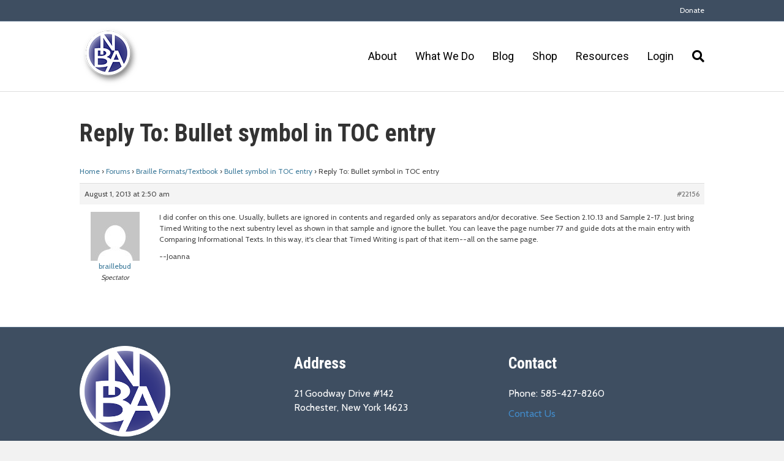

--- FILE ---
content_type: text/css
request_url: https://www.nationalbraille.org/wp-content/themes/bb-inspire-custom/style.css
body_size: 1604
content:
/**
Theme Name: Inspire Custom Theme
Theme URI: http://www.neoncrm.com/websites
Version: 2.0.5
Description: The second iteration of Inspire
Author: Colin Pizarek
template: bb-theme
*/

/*Custom Styles */

.account-management h2 {
	text-align: center;
}

ul#account-management-menu {
	margin: 0 auto;
	display: block;
	text-align: center;
	padding: 0;
}

#account-management-menu li {
	display: inline-block;
	padding: 10px;
	text-align: center;
}

#bbpress-forums .mce-btn-group div[aria-label|=SimBraille] i {                
	margin-top:4px;
	width:37px;
	height:11px;
}

.mce-btn-group div[aria-label|=Preview] i {     
		margin-top:4px;
		width:60px;
		height:10px;
} 

.simbraille {
	font-family: 'Sim Braille', 'Cabin', arial, sans-serif;
	font-size: 2em;
	line-height: 1.2em;
	color: #284260;
}


/* Callout for instructional content */
.inspire-helper {
	color: #5e7f96;
	background-color: #dff2fe;
	border-radius: 5px;
	border: solid 1px #cfebfe;
}

/**
 * Template Sync
 *
 * Styles that apply to NeonCRM forms
 */
 
/* NeonCRM Template Styles */
@media (min-width: 768px){
	.neon_form_content {
		padding-top: 40px;
		max-width: 700px;
		margin: 0 auto;
	}
}
/* Make donation amount field bigger */
input#donation\.amount {
	font-size: 1.5em;
	padding: 6px 3px;
}
/* Make org toggle button smaller */
.neoncrm-org-toggle input {
	padding: 6px 15px;
}
/* Center-align page title */
.neoncrm-page-title {
	text-align: center;
}
/* Full width fields */
input.neon2Field,
input.neoncrm-text-field,
select.neoncrm-select {
	width: 100%;
	max-width: 100%;
	padding: 3px;
}
/* Exceptions to full-width fields */
#person\.dobMM,
#person\.dobDD,
#person\.dobYYYY,
#address\.zip,
#address\.zipSuffix,
select[name="recurringDonation\.recurringInterval"].neoncrm-select,
select#payment\.creditCard\.expirationMonth,
select#payment\.creditCard\.expirationYear,
input#payment\.creditCard\.address\.zip,
input#payment\.creditCard\.address\.zipSuffix,
input#payment\.creditCard\.cvvNumber {
	width: inherit;
	display: inline;
}
/* Spacing below buttons */
.neoncrm-form-buttons {
	margin-bottom: 40px;
}

/* Tables */
.neoncrm-table {
	border: solid 1px transparent;
}
.neoncrm-table thead {
     border-bottom: 2px solid #222222;
}
.neoncrm-table td {
     border: 1px solid #cccccc;
     padding: 3px 8px;
}

/* Giftstore button sizing fixes */
form[action="/np/publicaccess/orderUpdate.do"] .neoncrm-form-buttons {
	text-align: center;
}
form[action="/np/publicaccess/orderUpdate.do"] .neoncrm-form-buttons input.neoncrm-button {
	padding: 5px 10px;
}

/* Event List Page */
.neoncrm-search-filters { border: solid 1px rgba(0,0,0,0.1); padding: 10px 20px; }
.neoncrm-search-filters input#eventName { width: 100%; }
.neoncrm-search-filters input[value=" Search "] { margin: 1em 0; }
.neoncrm-event-list-page h2.neoncrm-event-name { margin-bottom: 0px; }
.neoncrm-event-list-page .neoncrm-event-date { font-size: .8em; margin-bottom: 1em; }
.neoncrm-eventList-tail { margin-top: 2em; }

/* Event Registration */
.neoncrm-eventReg-waiver { margin-bottom: 1em; }
.neoncrm-event-registration-list-summary td { padding: 5px; }

/* Store */
.neoncrm-product-image-block { border: solid 1px rgba(0,0,0,0.1); }
.neoncrm-product-detail-block .neoncrm-product-details .neon2Field { width: inherit; }
.neoncrm-product-detail-block .neoncrm-product-details td { padding: 5px; }

/* Login Page */
#z2-login-wrapper #registration input[type="submit"] { width: 100%; margin-top: 1em; }
#z2-login-wrapper #registration label[for="persistCookieChk"],
#z2-login-wrapper #registration a[href="/np/clients/agloe/requestPassword.jsp"] { font-size: .7em; }
#z2-login-wrapper #registration a[href="/np/clients/agloe/account.jsp"] { margin-top: 1em; display: block; text-align: center; }
#z2-login-wrapper #registration hr { display: none; }
#z2-secue { margin-top: 30px; }

/* Membership Directory */
.membershipDirectory table:first-child {
	margin-bottom:6px;
}
.membershipDirectory table:first-child td input[type="text"] {
	display: inline;
	width: inherit;
}

/*Custom Fonts*/
@font-face {
    font-family: 'Sim Braille';
    src: url('fonts/simbraille-webfont.woff2') format('woff2'),
         url('fonts/simbbraille-webfont.woff') format('woff');
    font-weight: normal;
    font-style: normal;

}